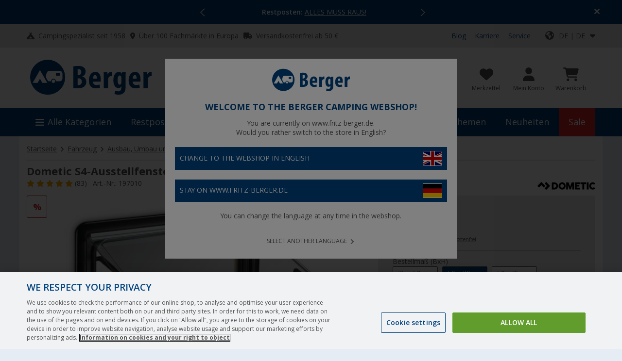

--- FILE ---
content_type: application/javascript;charset=utf-8
request_url: https://fritz-berger-de.arc.epoq.de/inbound-servletapi/viewItem?tenantId=fritz-berger-de&sessionId=a1ae5dc219977ef8316c39891a7f2bb1&referrer=&customerId=null&pageId=89797f&scriptId=89797f&buildId=fcee205&productId=197010&unitPrice=292.00
body_size: 15
content:
window.epoq_viewEventId = '00fac1f0-f957-11f0-80da-00005e828630'

--- FILE ---
content_type: image/svg+xml
request_url: https://fbr.etailercdn.de/media/1576215_1108982_click-collect-green.svg
body_size: 1274
content:
<?xml version="1.0" encoding="utf-8"?>
<!-- Generator: Adobe Illustrator 27.9.0, SVG Export Plug-In . SVG Version: 6.00 Build 0)  -->
<svg version="1.1" id="Ebene_1" xmlns="http://www.w3.org/2000/svg" xmlns:xlink="http://www.w3.org/1999/xlink" x="0px" y="0px"
	 viewBox="0 0 512 512" style="enable-background:new 0 0 512 512;" xml:space="preserve">
<style type="text/css">
	.st0{fill:#4A8500;}
</style>
<path id="icon-click-and-collect" class="st0" d="M157.7,402.7c-23.3,0-42.1,18.9-42.1,42.1s18.9,42.1,42.1,42.1
	s42.1-18.9,42.1-42.1l0,0C199.8,421.6,180.9,402.7,157.7,402.7 M469.6,65.5h-361c-8.1-17.2-25.4-28.1-44.4-28.1h-40
	c-11.6,0-21.1,9.4-21.1,21.1s9.4,21.1,21.1,21.1h40c3.4,0,6.3,2.3,6.9,5.6l45.3,238c5.6,29.8,31.7,51.5,62.1,51.4h111.8v-42.1H178.5
	c-10.1,0-18.9-7.2-20.8-17.1l-4.7-25h137.2v-56.2c-0.1-23.1,18.6-41.9,41.8-42c10.3,0,20.3,3.7,28,10.6l0,0l84.3,74.9
	c11.3-8.5,19.4-20.5,23.1-34.1l35.9-133.7c5.1-18.7-6-38-24.7-43C475.6,66,472.6,65.5,469.6,65.5 M318.4,234.1v220.8
	c0,7.2,5.9,13.1,13.2,13.1c3.8,0,7.3-1.6,9.8-4.5l49.2-56.2l34.6,69.3c5.1,9.2,16.6,12.6,25.9,7.6c8.7-4.8,12.3-15.5,8.2-24.6
	l-33.7-67.7h70.2c7.3,0,13.2-5.9,13.2-13.1c0-3.8-1.6-7.4-4.4-9.9l-163.1-145c-5.7-5.1-14.4-4.5-19.5,1.2
	C319.6,227.6,318.4,230.8,318.4,234.1"/>
</svg>
